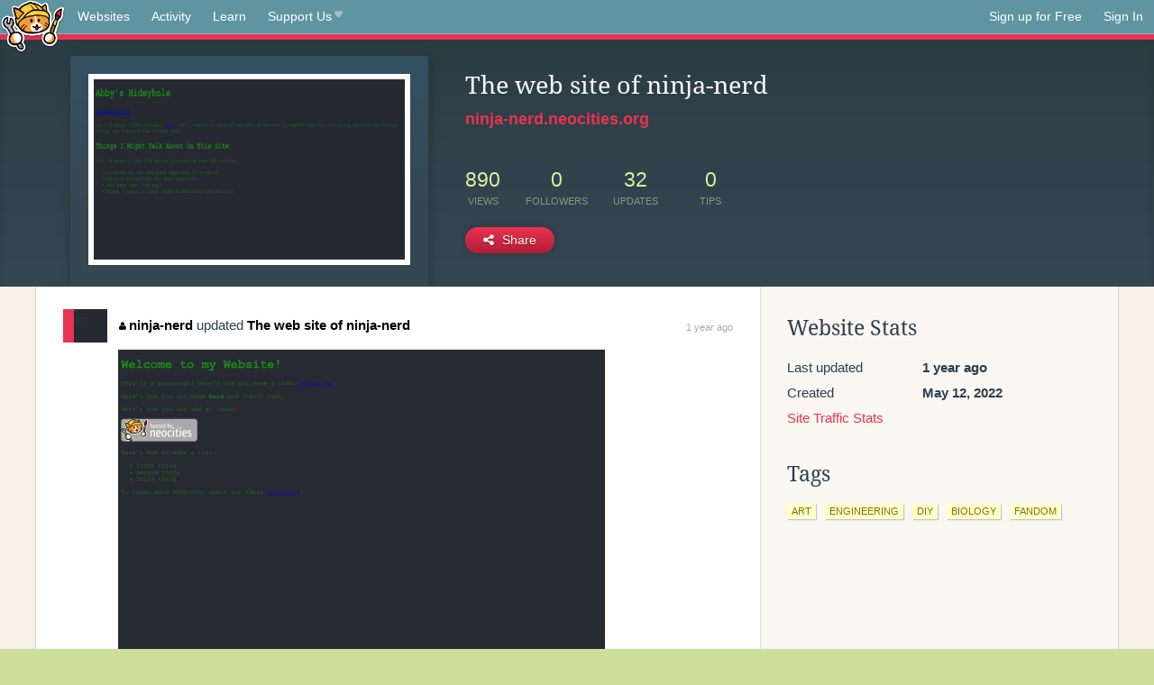

--- FILE ---
content_type: text/html;charset=utf-8
request_url: https://neocities.org/site/ninja-nerd
body_size: 3375
content:
<!doctype html>
<html lang="en">
  <head>
    <title>Neocities - The web site of ninja-nerd</title>

    <meta http-equiv="Content-Type" content="text/html; charset=UTF-8">
<meta name="description"        content="Create and surf awesome websites for free.">

<link rel="canonical" href="https://neocities.org/site/ninja-nerd">

<meta property="og:title"       content="Neocities">
<meta property="og:type"        content="website">
<meta property="og:image"       content="https://neocities.org/img/neocities-front-screenshot.jpg">
<meta property="og:description" content="Create and surf awesome websites for free.">

<link rel="icon" type="image/x-icon" href="/img/favicon.png">

<meta name="viewport" content="width=device-width, minimum-scale=1, initial-scale=1">

      <meta name="robots" content="noindex, follow">

    <link href="/css/neo.css" rel="stylesheet" type="text/css" media="all">


    <script src="/js/jquery-1.11.0.min.js"></script>

    <script src="/js/highlight/highlight.min.js"></script>
    <link rel="stylesheet" href="/css/highlight/styles/tomorrow-night.css">
    <script>
      hljs.highlightAll()

      document.addEventListener('DOMContentLoaded', function() {
        var eventDateElements = document.querySelectorAll('.local-date-title');
        eventDateElements.forEach(function(element) {
          var timestamp = element.getAttribute('data-timestamp');
          var date = dayjs.unix(timestamp);
          var formattedDate = date.format('MMMM D, YYYY [at] h:mm A');
          element.title = formattedDate;
        });
      });
    </script>
  </head>

  <body class="interior">
    <div class="page">
      <header class="header-Base">

  <nav class="header-Nav clearfix" role="navigation">

    <a href="#!" title="show small screen nav" class="small-Nav">
      <img src="/img/nav-Icon.png" alt="navigation icon" />
    </a>

    <ul class="h-Nav constant-Nav">
        <li>
    <a href="/browse" id="browse-link">Websites</a>
    <script>
      document.addEventListener('DOMContentLoaded', () => {
        const browseLink = document.getElementById('browse-link');

        if (window.location.pathname === '/browse') {
          const params = new URLSearchParams(window.location.search);
          const persistParams = new URLSearchParams();
          const validPattern = /^[a-zA-Z0-9 ]+$/;

          ['sort_by', 'tag'].forEach(key => {
            if (params.has(key)) {
              const value = params.get(key);
              if (value.length <= 25 && validPattern.test(value)) {
                persistParams.set(key, value);
              }
            }
          });

          localStorage.setItem('browseQuery', persistParams.toString());
        }

        const savedQuery = localStorage.getItem('browseQuery');

        if (savedQuery) {
          browseLink.href = `/browse?${savedQuery}`;
        }
      });
    </script>
  </li>
  <li>
    <a href="/activity">Activity</a>
  </li>
  <li>
    <a href="/tutorials">Learn</a>
  </li>

    <li>
      <a href="/supporter">Support Us<i class="fa fa-heart"></i></i></a>
    </li>

    </ul>

    <ul class="status-Nav">
        <li>
          <a href="/#new" class="create-New">Sign up for Free</a>
        </li>
        <li>
          <a href="/signin" class="sign-In">Sign In</a>
        </li>
      </ul>
  </nav>

  <div class="logo int-Logo">
    <a href="/" title="back to home">
      <span class="hidden">Neocities.org</span>
      <img src="/img/cat.png" alt="Neocities.org" />
    </a>
  </div>
</header>

      <div class="header-Outro with-site-image">
  <div class="row content site-info-row">
    <div class="col col-50 signup-Area site-display-preview-wrapper large">
      <div class="signup-Form site-display-preview">
  	  <fieldset class="content">
        <a href="https://ninja-nerd.neocities.org" class="screenshot" style="background-image:url(/site_screenshots/23/55/ninja-nerd/index.html.540x405.webp);"></a>
	    </fieldset>
      </div>
    </div>
    <div class="col col-50 profile-info">
      <h2 class="eps title-with-badge"><span>The web site of ninja-nerd</span> </h2>
      <p class="site-url"><a href="https://ninja-nerd.neocities.org">ninja-nerd.neocities.org</a></p>
      <div class="stats">
        <div class="stat"><strong>890</strong> <span>views</span></div>
        <div class="stat"><strong>0</strong> <span>followers</span></div>
        <div class="stat"><strong>32</strong> <span>updates</span></div>
        <div class="stat tips"><strong>0</strong> <span>tips</span></div>
      </div>
      <div class="actions">


        <a href="#" id="shareButton" class="btn-Action" data-container="body" data-toggle="popover" data-placement="bottom" data-content='<a href="/site/ninja-nerd.rss" target="_blank"><span>RSS Feed</span></a>
<br>
<a href="https://facebook.com/sharer.php?u=https%3A%2F%2Fninja-nerd.neocities.org" target="_blank">Facebook</a>
<br>
<a href="https://bsky.app/intent/compose?text=The+web+site+of+ninja-nerd%3A+https%3A%2F%2Fninja-nerd.neocities.org" target="_blank">Bluesky</a>
<br>
<a href="https://twitter.com/intent/tweet?text=The+web+site+of+ninja-nerd%3A+https%3A%2F%2Fninja-nerd.neocities.org" target="_blank">Twitter</a>
<br>
<a href="https://www.reddit.com/submit?title=The+web+site+of+ninja-nerd&amp;url=https%3A%2F%2Fninja-nerd.neocities.org" target="_blank">Reddit</a>
<br>
<a href="https://www.tumblr.com/share?v=3&amp;u=https%3A%2F%2Fninja-nerd.neocities.org&amp;t=The+web+site+of+ninja-nerd" target="_blank">Tumblr</a>
<br>
<a href="https://toot.kytta.dev/?text=The+web+site+of+ninja-nerd%3A+https%3A%2F%2Fninja-nerd.neocities.org" target="_blank">Mastodon</a>
'><i class="fa fa-share-alt"></i> <span>Share</span></a>

      </div>
    </div>
  </div>
</div>

<div class="container site-profile">
<div class="content misc-page columns right-col"><div class="col-left">
  <div class="col col-66">
    
    <div class="site-profile-padding"><script src="/js/news/template.js"></script>
<script src="/js/news/like.js"></script>
<script src="/js/news/comment.js"></script>
<script src="/js/news/profile_comment.js"></script>
<script src="/js/news/event.js"></script>
<script src="/js/news/site.js"></script>



    <div class="news-item update">
      <div class="title">
        <div class="icon"><a href="/site/ninja-nerd" title="ninja-nerd" class="avatar" style="background-image: url(/site_screenshots/23/55/ninja-nerd/index.html.50x50.webp);"></a></div>
        <div class="text">
            <a href="/site/ninja-nerd" class="user" title="The web site of ninja-nerd"><i class="fa fa-user"></i>ninja-nerd</a> updated <a href="https://ninja-nerd.neocities.org" class="user" title="The web site of ninja-nerd">The web site of ninja-nerd</a>
        </div>
        <span class="date">
            <a href="/site/ninja-nerd?event_id=4118168" class="local-date-title" data-timestamp="1725978898">1 year ago</a>
        </span>
      </div>

        <div class="content">
          <div class="files">
              <div class="file">
                <div class="html-thumbnail html">
                  <a href="https://ninja-nerd.neocities.org/Hivemind.html">
                      <img src="/site_screenshots/23/55/ninja-nerd/Hivemind.html.540x405.webp" alt="Website screenshot">
                      <span class="title" title="Hivemind.html">
                          Hivemind.html
                      </span>
                  </a>
                </div>
              </div>
          </div>
        </div>

    <div id="event_4118168_actions" class="actions">
</div>




  </div>

    <div class="news-item update">
      <div class="title">
        <div class="icon"><a href="/site/ninja-nerd" title="ninja-nerd" class="avatar" style="background-image: url(/site_screenshots/23/55/ninja-nerd/index.html.50x50.webp);"></a></div>
        <div class="text">
            <a href="/site/ninja-nerd" class="user" title="The web site of ninja-nerd"><i class="fa fa-user"></i>ninja-nerd</a> updated <a href="https://ninja-nerd.neocities.org" class="user" title="The web site of ninja-nerd">The web site of ninja-nerd</a>
        </div>
        <span class="date">
            <a href="/site/ninja-nerd?event_id=2212098" class="local-date-title" data-timestamp="1662773559">3 years ago</a>
        </span>
      </div>

        <div class="content">
          <div class="files">
              <div class="file">
                <div class="html-thumbnail html">
                  <a href="https://ninja-nerd.neocities.org/biomechanics.html">
                      <img src="/site_screenshots/23/55/ninja-nerd/biomechanics.html.540x405.webp" alt="Website screenshot">
                      <span class="title" title="biomechanics.html">
                          biomechanics.html
                      </span>
                  </a>
                </div>
              </div>
          </div>
        </div>

    <div id="event_2212098_actions" class="actions">
</div>




  </div>

    <div class="news-item update">
      <div class="title">
        <div class="icon"><a href="/site/ninja-nerd" title="ninja-nerd" class="avatar" style="background-image: url(/site_screenshots/23/55/ninja-nerd/index.html.50x50.webp);"></a></div>
        <div class="text">
            <a href="/site/ninja-nerd" class="user" title="The web site of ninja-nerd"><i class="fa fa-user"></i>ninja-nerd</a> updated <a href="https://ninja-nerd.neocities.org" class="user" title="The web site of ninja-nerd">The web site of ninja-nerd</a>
        </div>
        <span class="date">
            <a href="/site/ninja-nerd?event_id=2206117" class="local-date-title" data-timestamp="1662489651">3 years ago</a>
        </span>
      </div>

        <div class="content">
          <div class="files">
              <div class="file">
                <div class="html-thumbnail html">
                  <a href="https://ninja-nerd.neocities.org/biomechanics.html">
                      <img src="/site_screenshots/23/55/ninja-nerd/biomechanics.html.540x405.webp" alt="Website screenshot">
                      <span class="title" title="biomechanics.html">
                          biomechanics.html
                      </span>
                  </a>
                </div>
              </div>
              <div class="file">
                <div class="html-thumbnail html">
                  <a href="https://ninja-nerd.neocities.org">
                      <img src="/site_screenshots/23/55/ninja-nerd/index.html.540x405.webp" alt="Website screenshot">
                      <span class="title" title="index.html">
                          The web site of ninja-nerd
                      </span>
                  </a>
                </div>
              </div>
          </div>
        </div>

    <div id="event_2206117_actions" class="actions">
</div>




  </div>

    <div class="news-item update">
      <div class="title">
        <div class="icon"><a href="/site/ninja-nerd" title="ninja-nerd" class="avatar" style="background-image: url(/site_screenshots/23/55/ninja-nerd/index.html.50x50.webp);"></a></div>
        <div class="text">
            <a href="/site/ninja-nerd" class="user" title="The web site of ninja-nerd"><i class="fa fa-user"></i>ninja-nerd</a> updated <a href="https://ninja-nerd.neocities.org" class="user" title="The web site of ninja-nerd">The web site of ninja-nerd</a>
        </div>
        <span class="date">
            <a href="/site/ninja-nerd?event_id=2199205" class="local-date-title" data-timestamp="1662140173">3 years ago</a>
        </span>
      </div>

        <div class="content">
          <div class="files">
              <div class="file">
                <div class="html-thumbnail html">
                  <a href="https://ninja-nerd.neocities.org/biomechanics.html">
                      <img src="/site_screenshots/23/55/ninja-nerd/biomechanics.html.540x405.webp" alt="Website screenshot">
                      <span class="title" title="biomechanics.html">
                          biomechanics.html
                      </span>
                  </a>
                </div>
              </div>
              <div class="file">
                <div class="html-thumbnail html">
                  <a href="https://ninja-nerd.neocities.org">
                      <img src="/site_screenshots/23/55/ninja-nerd/index.html.540x405.webp" alt="Website screenshot">
                      <span class="title" title="index.html">
                          The web site of ninja-nerd
                      </span>
                  </a>
                </div>
              </div>
          </div>
        </div>

    <div id="event_2199205_actions" class="actions">
</div>




  </div>

    <div class="news-item update">
      <div class="title">
        <div class="icon"><a href="/site/ninja-nerd" title="ninja-nerd" class="avatar" style="background-image: url(/site_screenshots/23/55/ninja-nerd/index.html.50x50.webp);"></a></div>
        <div class="text">
            <a href="/site/ninja-nerd" class="user" title="The web site of ninja-nerd"><i class="fa fa-user"></i>ninja-nerd</a> updated <a href="https://ninja-nerd.neocities.org" class="user" title="The web site of ninja-nerd">The web site of ninja-nerd</a>
        </div>
        <span class="date">
            <a href="/site/ninja-nerd?event_id=2078182" class="local-date-title" data-timestamp="1655958473">3 years ago</a>
        </span>
      </div>

        <div class="content">
          <div class="files">
              <div class="file">
                <div class="html-thumbnail html">
                  <a href="https://ninja-nerd.neocities.org">
                      <img src="/site_screenshots/23/55/ninja-nerd/index.html.540x405.webp" alt="Website screenshot">
                      <span class="title" title="index.html">
                          The web site of ninja-nerd
                      </span>
                  </a>
                </div>
              </div>
          </div>
        </div>

    <div id="event_2078182_actions" class="actions">
</div>




  </div>

    <div class="news-item update">
      <div class="title">
        <div class="icon"><a href="/site/ninja-nerd" title="ninja-nerd" class="avatar" style="background-image: url(/site_screenshots/23/55/ninja-nerd/index.html.50x50.webp);"></a></div>
        <div class="text">
            <a href="/site/ninja-nerd" class="user" title="The web site of ninja-nerd"><i class="fa fa-user"></i>ninja-nerd</a> updated <a href="https://ninja-nerd.neocities.org" class="user" title="The web site of ninja-nerd">The web site of ninja-nerd</a>
        </div>
        <span class="date">
            <a href="/site/ninja-nerd?event_id=2070479" class="local-date-title" data-timestamp="1655517256">3 years ago</a>
        </span>
      </div>

        <div class="content">
          <div class="files">
              <div class="file">
                <div class="html-thumbnail html">
                  <a href="https://ninja-nerd.neocities.org">
                      <img src="/site_screenshots/23/55/ninja-nerd/index.html.540x405.webp" alt="Website screenshot">
                      <span class="title" title="index.html">
                          The web site of ninja-nerd
                      </span>
                  </a>
                </div>
              </div>
          </div>
        </div>

    <div id="event_2070479_actions" class="actions">
</div>




  </div>

    <div class="news-item update">
      <div class="title">
        <div class="icon"><a href="/site/ninja-nerd" title="ninja-nerd" class="avatar" style="background-image: url(/site_screenshots/23/55/ninja-nerd/index.html.50x50.webp);"></a></div>
        <div class="text">
            <a href="/site/ninja-nerd" class="user" title="The web site of ninja-nerd"><i class="fa fa-user"></i>ninja-nerd</a> updated <a href="https://ninja-nerd.neocities.org" class="user" title="The web site of ninja-nerd">The web site of ninja-nerd</a>
        </div>
        <span class="date">
            <a href="/site/ninja-nerd?event_id=2033431" class="local-date-title" data-timestamp="1653585694">3 years ago</a>
        </span>
      </div>

        <div class="content">
          <div class="files">
              <div class="file">
                <div class="html-thumbnail html">
                  <a href="https://ninja-nerd.neocities.org">
                      <img src="/site_screenshots/23/55/ninja-nerd/index.html.540x405.webp" alt="Website screenshot">
                      <span class="title" title="index.html">
                          The web site of ninja-nerd
                      </span>
                  </a>
                </div>
              </div>
          </div>
        </div>

    <div id="event_2033431_actions" class="actions">
</div>




  </div>

    <div class="news-item update">
      <div class="title">
        <div class="icon"><a href="/site/ninja-nerd" title="ninja-nerd" class="avatar" style="background-image: url(/site_screenshots/23/55/ninja-nerd/index.html.50x50.webp);"></a></div>
        <div class="text">
            <a href="/site/ninja-nerd" class="user" title="The web site of ninja-nerd"><i class="fa fa-user"></i>ninja-nerd</a> updated <a href="https://ninja-nerd.neocities.org" class="user" title="The web site of ninja-nerd">The web site of ninja-nerd</a>
        </div>
        <span class="date">
            <a href="/site/ninja-nerd?event_id=2007669" class="local-date-title" data-timestamp="1652377956">3 years ago</a>
        </span>
      </div>

        <div class="content">
          <div class="files">
              <div class="file">
                <div class="html-thumbnail html">
                  <a href="https://ninja-nerd.neocities.org">
                      <img src="/site_screenshots/23/55/ninja-nerd/index.html.540x405.webp" alt="Website screenshot">
                      <span class="title" title="index.html">
                          The web site of ninja-nerd
                      </span>
                  </a>
                </div>
              </div>
          </div>
        </div>

    <div id="event_2007669_actions" class="actions">
</div>




  </div>


<div class="content">
  
</div>

</div>
  </div>

  <div class="col col-33">
    <h3>Website Stats</h3>
    <div class="stats">
      <div class="stat">
          <span>Last updated</span>
          <strong class="local-date-title" data-timestamp="1725978898">1 year ago</strong>
      </div>
      <div class="stat"><span>Created</span><strong>May 12, 2022</strong></div>
      <a href="/site/ninja-nerd/stats">Site Traffic Stats</a>
    </div>

    


    
  <h3>
    Tags
  </h3>

      <a class="tag" href="/browse?tag=art">art</a>
      <a class="tag" href="/browse?tag=engineering">engineering</a>
      <a class="tag" href="/browse?tag=diy">diy</a>
      <a class="tag" href="/browse?tag=biology">biology</a>
      <a class="tag" href="/browse?tag=fandom">fandom</a>


      <div class="report">
      </div>
  </div>
</div></div>
</div>


    </div>
    <footer class="footer-Base">
      <aside class="footer-Outro">
  <div class="footer-Content">
    <div class="row">
      <p class="tiny col credits">
        <a href="https://neocities.org" title="Neocities.org" style="text-decoration:none;">Neocities</a> is <a href="https://github.com/neocities" title="Neocities on GitHub">open source</a>. Follow us on <a href="https://bsky.app/profile/neocities.org">Bluesky</a>
      </p>
      <nav class="footer-Nav col">
        <ul class="tiny h-Nav">
          <li><a href="/about">About</a></li>
          <li><a href="/donate">Donate</a></li>
          <li><a href="/cli">CLI</a></li>
            <li><a href="//blog.neocities.org">Blog</a></li>
            <li><a href="/api">API</a></li>
            <li><a href="/press">Press</a></li>
          <li><a href="http://status.neocitiesops.net/">Status</a></li>
          <li><a href="/terms" rel="nofollow">Terms</a></li>
          <li><a href="/contact" rel="nofollow">Contact</a></li>
        </ul>
      </nav>
    </div>
  </div>
</aside>

    </footer>

    <script src="/js/underscore-min.js"></script>
    <script src="/js/nav.min.js"></script>
    <script src="/js/bootstrap.min.js"></script>
    <script src="/js/typeahead.bundle.js"></script>
    <script src="/js/dayjs.min.js"></script>
    
    <script>
      $("a#like").tooltip({html: true})
      $("a.comment_like").tooltip({html: true})
      $('#shareButton').popover({html: true})
      $('#tipButton').popover({html: true})

      $('.typeahead').typeahead({
        minLength: 2,
        highlight: true
      }, {
        name: 'tags',
        source: function(query, callback) {
          $.get('/tags/autocomplete/'+query+'.json', function(data) {
            var suggestions = JSON.parse(data)
            var suggestionObjects = []
            for(var i=0; i<suggestions.length; i++)
              suggestionObjects.push({value: suggestions[i]})

            callback(suggestionObjects)
          })
        }
      }).on('typeahead:selected', function(e) {
        e.target.form.submit()
      })
    </script>
  </body>
</html>
